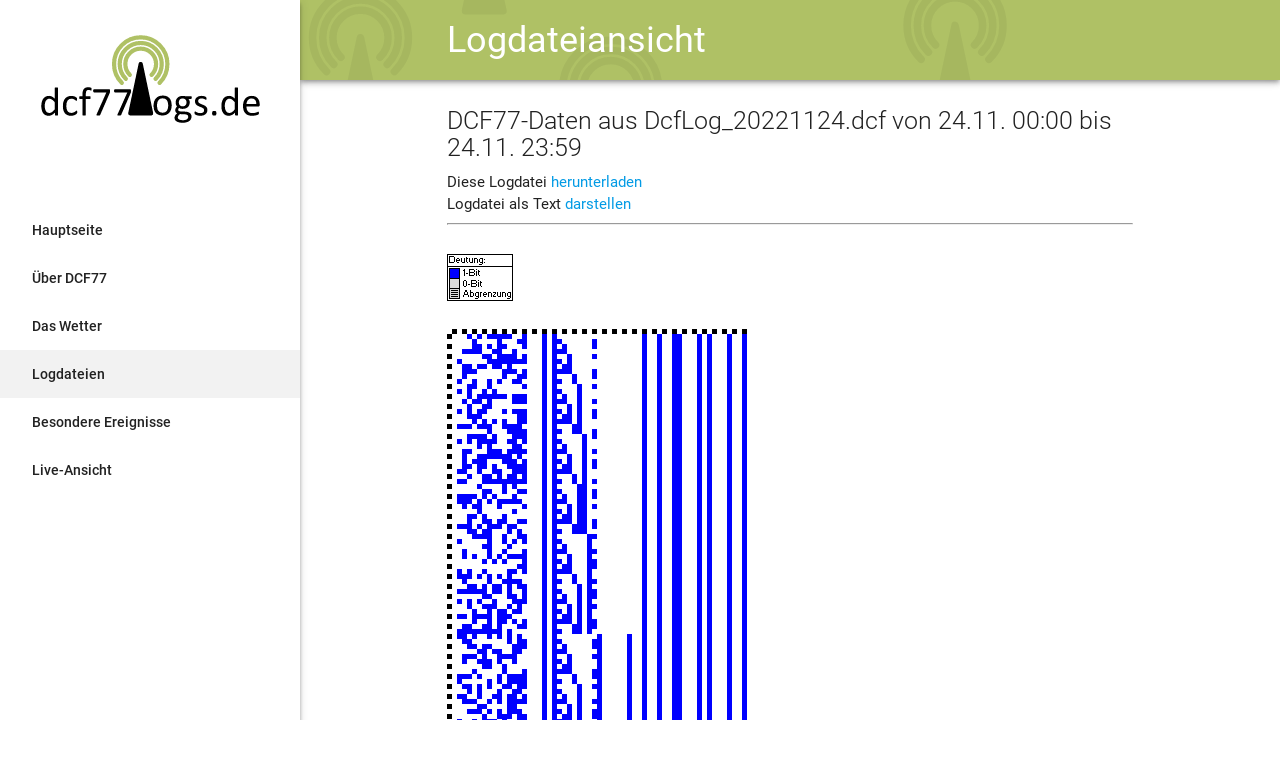

--- FILE ---
content_type: text/html; charset=utf-8
request_url: https://dcf77logs.de/logs/DcfLog_20221124/grafik/meteo
body_size: 1860
content:


<!DOCTYPE html>
<html xmlns="http://www.w3.org/1999/xhtml">
<head>
    <!-- Global site tag (gtag.js) - Google Analytics -->
    <!--<script async src="https://www.googletagmanager.com/gtag/js?id=UA-2030521-5"></script>
    <script>
        window.dataLayer = window.dataLayer || [];
        function gtag() { dataLayer.push(arguments); }
        gtag('js', new Date());

        gtag('config', 'UA-2030521-5');
    </script>-->
    <title>
	dcf77logs.de - Dcf-Daten aus DcfLog_20221124.dcf
</title><meta charset="utf-8" /><meta name="viewport" content="width=device-width, initial-scale=1, maximum-scale=1.0" /><meta name="theme-color" content="#76C165" /><meta name="apple-mobile-web-app-status-bar-style" content="black-translucent" /><meta name="format-detection" content="telephone=no" /><meta id="jsCtx" data-context="viewlog" /><link rel="canonical" href="https://dcf77logs.de/logs/DcfLog_20221124/grafik/meteo" /><link href="/res/fonts/material-icons.css" rel="stylesheet" /><link rel="shortcut icon" href="/res/img/touch_icon_64.png" /><link rel="stylesheet" href="/res/css/materialize.min.css" /><link rel="stylesheet" href="/res/css/font-awesome.min.css" /><link href="/res/bundled/css?v=2tiwjeAZPDdggjYGtEsUKc20lXx1R081vsf8huf900Y1" rel="stylesheet"/>
<link rel="apple-touch-icon" type="image/png" href="/res/img/touch_icon_256.png" /></head>
<body>
    <header>
        <div id="announce" class="fixed-announcement hide">
            <div class="announcement">
                <div class="container" id="ann-content">
                    <b>Hinweis</b>: Ab dem 08.02. Wartungsarbeiten und ggf. Störungen der Liveansicht! 
                </div>
            </div>
        </div>
        <div class="top-nav z-depth-2">
            <div class="container">
                <div class="page-header">
                    
    <div class="nav-wrapper">
        <a class="page-title">Logdateiansicht</a>
    </div>

                    <a href="#" data-activates="ctl00_NavMobile" class="button-collapse hide-on-large-only">
                        <i class="material-icons">menu</i>
                    </a>
                </div>
            </div>
        </div>
    </header>
    <main>
        <ul id="ctl00_NavMobile" class="side-nav fixed z-depth-2">
            <li class="logo">
                <a id="logo-container" href="/" class="brand-logo">
                    <object id="front-page-logo" type="image/svg+xml" data="/res/img/logo.svg">Your browser does not support SVG</object>
                </a>
            </li>
        <li class="bold"><a href="/">Hauptseite</a></li><li class="bold"><a href="/dcf77">&Uuml;ber DCF77</a></li><li class="bold"><a href="/wetter">Das Wetter</a></li><li class="bold active"><a href="/logs">Logdateien</a></li><li class="bold"><a href="/ereignisse">Besondere Ereignisse</a></li><li class="bold"><a href="/live">Live-Ansicht</a></li></ul>
        <div class="container main-content">
            
    <h5 id="ctl00_PHContent_ContentTitle" class="light">DCF77-Daten aus DcfLog_20221124.dcf von 24.11. 00:00 bis 24.11. 23:59</h5>
    <div id="ctl00_PHContent_LogHead">
	
    Diese Logdatei <a href="/logs/DcfLog_20221124_dcf.zip">herunterladen</a><br />Logdatei als Text <a href="/logs/DcfLog_20221124/dcf">darstellen</a><hr></hr>
</div>
    <br />
    <div id="ctl00_PHContent_LogFileContents" Class="LogFilesContents" name="LogFile">
	
        <!-- Logdateiinhalt -->
    <div>
		<img src="/res/img/info.gif" alt="Bild: Deutung der Grafik" style="border-width:0px;" /><br></br><img class="data-img" src="/logs/DcfLog_20221124/dcf.png" alt="Bild: Logdateigrafik" style="border-width:0px;" />
	</div>
</div>

        </div>
    </main>
    <footer class="page-footer">
        <div class="container">
            <div class="row">
                <div class="col m8 s12">
                    <h5 class="light">Weiteres</h5>
                    <ul>
                        <li>
                            <a class="white-text" href="/kontakt">Kontakt</a>
                        </li>
                        <!--
                        <li>
                            <a class="white-text" href="/FAQ">FAQ?</a>
                        </li>
                        <li>
                            <a class="white-text" href="/blog">Blog????</a>
                        </li>-->
                    </ul>
                </div>
                <div class="col m4 s12">
                    <h5 class="light">Social</h5>
                    <ul>
                        <li>
                            <a rel="me" href="https://mastodon.social/@t5b6_de">Mastodon</a>
                        </li>
                    </ul>
                </div>
            </div>
        </div>
        <div class="footer-copyright">
            <div class="container">
                <div class="row">
                    <div class="col m6 s12">
                        <div class="copyright">
                            2008 &ndash; 2026 by t5b6_de
                        </div>
                    </div>
                    <div class="col m6 s12 copyright">
                        <ul class="impress">
                            <li>
                                <a href="/datenschutz">Datenschutz</a>
                            </li>
                            <li>
                                <a href="/impressum">Impressum</a>
                            </li>
                        </ul>
                    </div>
                </div>
            </div>
        </div>
    </footer>
    <script type="text/javascript" src="/res/js/jquery-3.2.1.min.js"></script>
    <script type="text/javascript" src="/res/js/materialize.min.js"></script>
    <script src="/res/bundled/js?v=YqGr3j3_RFcYDWcqVu_v7zyqEG-VLC0ljfmlChHbaGU1"></script>

    <!--<script async="async" src="//platform.twitter.com/widgets.js" charset="utf-8"></script>-->
    <!--<script type="text/javascript" async="async" src="https://apis.google.com/js/platform.js"></script>-->
</body>
</html>
